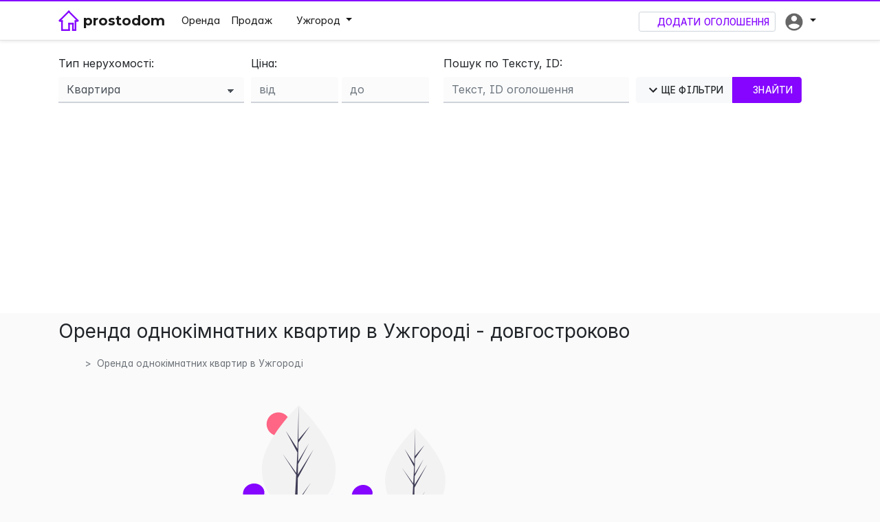

--- FILE ---
content_type: text/html; charset=utf-8
request_url: https://prostodom.ua/zdam_odnokimnatnu_kvartyru_uzhhorod
body_size: 12565
content:
<!DOCTYPE html>
<html lang="uk" class="h-100">
<head>
    <meta http-equiv="Content-Type" content="text/html; charset=utf-8" />
    <meta name="description" content="Оренда однокімнатних квартир в Ужгороді - довгостроково - Немає оголошень">
    <meta name="keywords" content="Зняти однокімнатну квартиру в Ужгороді. Здам в оренду 1к - на Prostodom.ua">
    <meta name="author" content="Простодом">
    <meta name="copyright" content="Простодом">
    <meta name="abstract" content="Портал Простодом" />
    <meta name="subject" content="Портал нерухомості Простодом">
    <meta name="google-site-verification" content="g_66XGoRXc5ZYI-XfFYnGbb0VXBm3Aq_fviGAlJWTj0" />
    <meta name="msvalidate.01" content="644387D4593F0D782EB1C93199024C23" />
    <meta name="yandex-verification" content="319e48384d28d9e7" />
    <link rel="shortcut icon" href="/favicon.ico" type="image/x-icon">
    <link rel="icon" href="/favicon.ico" type="image/x-icon">
    <meta name="mobile-web-app-capable" content="yes">
    <meta name="format-detection" content="telephone=yes">
    <meta name="application-name" content="Prostodom.ua">
    <meta name="apple-mobile-web-app-capable" content="yes">
    <meta name="apple-mobile-web-app-status-bar-style" content="white">
    <meta name="apple-mobile-web-app-title" content="Prostodom.ua">
    <link rel="apple-touch-icon" href="/favicon.ico">
    <meta name="MobileOptimized" content="width" />
    <meta name="HandheldFriendly" content="true" />
    <meta name="msapplication-TileImage" content="/favicon.ico">
    <meta name="msapplication-TileColor" content="white">
    <meta name="theme-color" content="white">
    <meta name="viewport" content="width=device-width, initial-scale=1">
    <!-- Open Graph -->
    <meta property="og:title" content="Зняти однокімнатну квартиру в Ужгороді. Здам в оренду 1к - на Prostodom.ua" />
    <meta property="og:description" content="Оренда однокімнатних квартир в Ужгороді - довгостроково - Немає оголошень" />
    <meta property="og:type" content="article" />
    <meta property="og:locale" content="uk_UA" />
    <meta property="og:site_name" content="Prostodom.ua" />
    <meta property="og:image" content="/favicon.ico" />
    <meta http-equiv="X-UA-Compatible" content="IE=Edge">

    <link href="https://rsms.me/inter/inter.css" rel="stylesheet">
    <link href="https://fonts.googleapis.com/css?family=Montserrat:400,500,600,700&display=swap&subset=cyrillic-ext" rel="stylesheet">
    <link href="/Content/bootstrapselect?v=IN9UBVTvPbX25dsU-tzSluirpmfKF33-zAgXPTWjYNY1" rel="stylesheet"/>

    
    <meta name="robots" content="index, follow">
        <link rel="next" href="https://prostodom.ua/zdam_odnokimnatnu_kvartyru_uzhhorod/?page=2" />

    <title>Зняти однокімнатну квартиру в Ужгороді. Здам в оренду 1к - на Prostodom.ua</title>
    
    <link href="/Content/catalogsite?v=F1Glu4_Qh51tESg9xCbTae1AUkxurDKmkOm7GMYhQqM1" rel="stylesheet"/>

    <style>
        body {
            padding-top: 3.5rem;
        }

        .form-group {
            padding-bottom: 10px;
            margin-bottom: 0;
        }
    </style>

    
    <script src="/bundles/img-load?v=SM502ySFriU7lsDggIdZNl_Cm_V0_CL1n9yNJy5YcQA1"></script>


    <!-- Global site tag (gtag.js) - Google Analytics -->
    <script async src="https://www.googletagmanager.com/gtag/js?id=UA-96832721-1"></script>
    <script>
        window.dataLayer = window.dataLayer || [];
        function gtag() { dataLayer.push(arguments); }
        gtag('js', new Date());
        gtag('config', 'UA-96832721-1');
    </script>
    <!-- AutoAd -->
    <script data-ad-client="ca-pub-8921537577537659" async src="https://pagead2.googlesyndication.com/pagead/js/adsbygoogle.js"></script>
</head>
<body class="d-flex flex-column h-100">
    
    <div class="navbar navbar-expand-md fixed-top navbar-light bg-white border-bottom border-top-main shadow-sm">
        <div class="container">
            <div class="replaceImg">
                <a class="navbar-brand mr-0 mr-md-3" href="/">
                    <img src="/Content/Images/logo-filled.svg" width="30" height="30" class="d-inline-block align-top" alt="Простодом" title="Простодом" />
                    <img src="/Content/Images/logo.svg" width="30" height="30" class="d-inline-block align-top" alt="Простодом" title="Простодом" />
                    <div class="navbar-title montserrat font-weight-bold" title="На головну">prostodom</div>
                </a>
            </div>
            <button class="navbar-toggler" type="button" data-toggle="collapse" data-target="#navbarCollapse" aria-controls="navbarCollapse" aria-expanded="false" aria-label="Toggle navigation" style="margin-left:0px;">
                <span class="navbar-toggler-icon"></span>
            </button>
            <div class="navbar-collapse collapse" id="navbarCollapse">
                
                <ul class="navbar-nav text-dark flex-grow-1">
                    <li class="nav-item">
                        <a href="/zdam_nerukhomist" class="nav-link active">Оренда</a>
                    </li>
                    <li class="nav-item">
                        <a href="/prodam_nerukhomist" class="nav-link active">Продаж</a>
                    </li>

    <li class="dropdown nav-item mobile-location">
        <a class="nav-link dt-no-ml-mob dropdown-toggle active" data-toggle="dropdown" href="#" role="button" aria-haspopup="true" aria-expanded="false">
            <i class="iconify mainColor" data-icon="mdi:map-marker"></i>
Ужгород        </a>
        <div class="dropdown-menu dropdown-menu-center whiteRounded shadow p-3">
            <div class="col-sm-12 p-0" id="locationBlockSearcher" style="font-size:14px;">


                <div class="col-sm-12 d-md-flex px-0" style="margin-bottom:10px;">
                        <a href="/zdam_odnokimnatnu_kvartyru_zakarpatska-oblast/"><span class="iconify" data-icon="mdi:arrow-left" title="На рівень вгору"></span> Закарпатська область</a> &nbsp;|
                    <a style="padding: 0 5px;" href="/zdam_odnokimnatnu_kvartyru_kyiv/"><span class="mediumFont">Київ</span></a>
                    <a style="padding: 0 5px;" href="/zdam_odnokimnatnu_kvartyru_kharkiv/"><span class="mediumFont">Харків</span></a>
                    <a style="padding: 0 5px;" href="/zdam_odnokimnatnu_kvartyru_dnipro-dnipropetrovsk/"><span class="mediumFont">Дніпро</span></a>
                    <a style="padding: 0 5px;" href="/zdam_odnokimnatnu_kvartyru_odesa/"><span class="mediumFont">Одеса</span></a>
                    <a style="padding: 0 5px;" href="/zdam_odnokimnatnu_kvartyru_lviv/"><span class="mediumFont">Львів</span></a>
                </div>
                <div class="col-sm-12 d-md-flex px-0" style="margin-bottom:10px;">
                    <form autocomplete="off" action="" style="width:100%">
                        <div class="autocomplete" style="width:100%;">
                            <input id="myInput" class="form-control" type="text" name="myCountry" placeholder="Район, Область, ОЦ" >
                        </div>
                    </form>
                </div>


                <div class="row">
                </div>


                <div class="row">
                </div>
            </div>
        </div>
    </li>
                </ul>
                <ul class="nav navbar-nav navbar-right text-dark" id="userProfileDropdown">
                    


<li class="nav-item d-none d-lg-block">
    <a class="btn btn-sm btn-outline-primary addObjectButton mt-1 mr-md-1" href="/Catalog/Create" rel="nofollow"><i class="iconify" data-icon="mdi:plus"></i> Додати оголошення</a>
</li>
<li class="dropdown nav-item active ">
    <a class="nav-link dropdown-toggle nav-toggle" data-toggle="dropdown" href="#" role="button" aria-haspopup="true" aria-expanded="false">
        <span class="d-inline-block d-sm-inline-block d-lg-none">Особистий кабінет</span>
        <div class="d-none d-lg-inline-block">
                <img src="/Content/Images/no-photo-header.png" height="30" title="Особистий кабінет" />
            <span id="unread-dot" class="dot d-none" title="У Вас є непрочитане повідомлення">&bull;</span>
        </div>
    </a>
    <ul class="dropdown-menu dropdown-menu-right" style="margin-left: -15px;">
            <li>
                <a class="dropdown-item addObjectButton mainColor" href="/Catalog/Create" rel="nofollow"><i class="iconify" data-icon="mdi:plus"></i> Додати оголошення</a>
            </li>
            <li><div class="dropdown-divider"></div></li>
            <li><a href="/NewProfile/Bookmarks" rel="nofollow" class="dropdown-item"><i class="iconify" data-icon="mdi:heart-outline"></i> Вибране</a></li>
            <li><div class="dropdown-divider"></div></li>
            <li><a href="/Account/Register" class="dropdown-item" rel="nofollow"><i class="iconify" data-icon="mdi:account-plus-outline"></i> Реєстрація</a></li>
            <li><a href="/Account/Login" class="dropdown-item" rel="nofollow" id="loginLink"><i class="iconify" data-icon="mdi:login-variant"></i> Вхід</a></li>
    </ul>
</li>




                </ul>
            </div>
        </div>
    </div>

    
    <div class="container-fluid header px-0">
        <div class="row no-gutters">
            <div class="col-12 ">
                
    <section id="searchFilters">
        <div class="container">
            <div class="row mb-2">
                <div class="col-sm-12 pt-4">
<form action="/prodam" id="form1" method="get">                        <div class="form-row">
                            <input id="SearchLocationID" name="SearchLocationID" type="hidden" value="471736" />
                            <input id="SearchDealID" name="SearchDealID" type="hidden" value="2" />
                            <div class="form-group col-sm-3 col-md-3 col-lg-3">
                                <label for="SearchCatalogID">Тип нерухомості: </label>
                                <select name="SearchCatalogID" id="SearchCatalogID" class="form-control">
                                    <option value="0" selected="selected">Вся нерухомість</option>
                                        <option value="1"   selected="selected"  >Квартира</option>
                                        <option value="2" >Кімната</option>
                                        <option value="3" >Будинок</option>
                                        <option value="4" >Дача</option>
                                        <option value="5" >Земельна ділянка</option>
                                        <option value="6" >Комерційна</option>
                                        <option value="7" >Новобудова</option>
                                        <option value="9" >Гараж</option>
                                        <option value="10" >Готелька</option>
                                        <option value="11" >Офіс</option>
                                        <option value="12" >Таунхаус</option>
                                        <option value="13" >Котедж</option>
                                </select>
                            </div>
                            <div class="form-group  col-sm-4 col-md-3">
                                <label for="priceMin">Ціна: </label><br />
                                <input type="number" class="form-control" style="max-width:70px;" name="priceMin" autocomplete="off" id="priceMin" placeholder="від" min="0">
                                <input type="number" class="form-control" style="max-width:70px;" name="priceMax" aria-label="Ціна до" autocomplete="off" id="priceMax" placeholder="до" min="0">
                            </div>

                            <div class="form-group col-sm-3 col-md-3">
                                <label for="objectID">Пошук по Тексту, ID: </label>
                                <input type="text" class="form-control" name="objectID" autocomplete="off" id="objectID" placeholder="Текст, ID оголошення">
                            </div>
                            <div class="col-sm-2 col-md-2 col-lg-3 d-none d-md-block">
                                <p class="mb-2">&nbsp;</p>
                                <div class="btn-group mb-3">
                                    <button id="mdi-search" class="btn btn-light d-inline-flex mdi-chevron-down" type="button" onclick="changeArrow()" data-toggle="collapse" data-target="#filterCollapse" aria-expanded="false" aria-controls="filterCollapse">
                                        <svg style="width:24px;height:24px" viewBox="0 0 24 24">
                                            <path fill="#212529" d="M7.41,8.58L12,13.17L16.59,8.58L18,10L12,16L6,10L7.41,8.58Z" />
                                        </svg>
                                        <span class="hide-search-text">Ще фільтри</span><span class="filter-icon"> <i class="iconify" data-icon="mdi:filter"></i></span>
                                    </button>
                                    <button class="btn btn-primary"><i class="iconify" data-icon="mdi:magnify"></i> <span class="hide-search-text">Знайти</span></button>
                                </div>
                            </div>
                        </div>
                        <div class="form-row collapse" id="filterCollapse">
                            <div class="col-sm-12">
                                <div class="form-group form-inline">
                                    <label class="Rooms mr-1" for="roomsBtn">Кімнат: </label>

                                    <div class="btn-group Rooms form-group" name="roomsBtn" data-toggle="buttons">
                                        <label class="btn btn-outline-primary ">
                                            <input class="hideRadioCircle" type="radio" name="Rooms" value="0" > Всі
                                        </label>
                                        <label class="btn btn-outline-primary active">
                                            <input class="hideRadioCircle" type="radio" name="Rooms" value="1" checked> 1
                                        </label>
                                        <label class="btn btn-outline-primary ">
                                            <input class="hideRadioCircle" type="radio" name="Rooms" value="2" > 2
                                        </label>
                                        <label class="btn btn-outline-primary ">
                                            <input class="hideRadioCircle" type="radio" name="Rooms" value="3" > 3
                                        </label>
                                        <label class="btn btn-outline-primary ">
                                            <input class="hideRadioCircle" type="radio" name="Rooms" value="4" > 4+
                                        </label>
                                    </div>
                                    <div class="form-group objectParameters mx-md-2">
                                        <label for="squareMin" class="squareMin mr-1">Площа: </label>
                                        <input type="number" class="form-control d-inline-block mr-md-1" name="squareMin" autocomplete="off" id="squareMin" placeholder="від" min="0">
                                        <input type="number" class="form-control d-inline-block" name="squareMax" autocomplete="off" id="squareMax" placeholder="до" min="0">
                                    </div>
                                    <div class="form-group objectParameters mx-md-2">
                                        <label for="floorMin" class="floorMin mr-1">Поверх: </label>
                                        <input type="number" class="form-control d-inline-block mr-md-1" name="floorMin" autocomplete="off" id="floorMin" placeholder="від">
                                        <input type="number" class="form-control d-inline-block" name="floorMax" autocomplete="off" id="floorMax" placeholder="до">
                                    </div>
                                    <div class="form-group objectParametersLand mx-md-2">
                                        <label for="landArea" class="landArea mr-1">Площа ділянки: </label>
                                        <input type="number" class="form-control d-inline-block mr-md-1" name="landAreaMin" autocomplete="off" id="landAreaMin" placeholder="від" min="0">
                                        <input type="number" class="form-control d-inline-block" name="landAreaMax" autocomplete="off" id="landAreaMax" placeholder="до" min="0">
                                    </div>

                                    <div class="btn-group datachek mx-md-2 form-group" data-toggle="buttons">
                                        <label class="btn btn-outline-primary active">
                                            <input class="hideRadioCircle" type="radio" name="Created" value="0" > Всі
                                        </label>
                                        <label class="btn btn-outline-primary ">
                                            <input class="hideRadioCircle" type="radio" name="Created" value="1" > за тиждень
                                        </label>
                                        <label class="btn btn-outline-primary ">
                                            <input class="hideRadioCircle" type="radio" name="Created" value="2" > за 3 місяці
                                        </label>
                                    </div>
                                    <div class="custom-control custom-checkbox mr-sm-2 form-group form-inline mx-md-2 my-md-2">
                                        <input class="custom-control-input" type="checkbox" id="withPhoto" value="true" name="withPhoto"  />
                                        <label class="custom-control-label" for="withPhoto">З фото</label>
                                    </div>

                                </div>
                            </div>
                        </div>
                        <div class="row d-flex d-md-none text-center">
                            <div class="col-sm-2 col-md-2 col-lg-3">
                                <div class="btn-group mb-3">
                                    <button id="mdi-search2" class="btn btn-light mdi-chevron-down" onclick="changeArrow()" type="button" data-toggle="collapse" data-target="#filterCollapse" aria-expanded="false" aria-controls="filterCollapse">
                                        <svg style="width:24px;height:24px" viewBox="0 0 24 24">
                                            <path fill="#212529" d="M7.41,8.58L12,13.17L16.59,8.58L18,10L12,16L6,10L7.41,8.58Z" />
                                        </svg> Ще фільтри
                                    </button>
                                    <button class="btn btn-primary"><i class="iconify" data-icon="mdi:magnify"></i>Знайти</button>
                                </div>
                            </div>
                        </div>
</form>                </div>
            </div>
        </div>
    </section>

            </div>
        </div>
    </div>

    <div class="container flex-shrink-0 pb-4">
        <div class="row">
            
            
    <div class="col-12">
        <h1 class="h1-like-h3">
            Оренда однокімнатних квартир в Ужгороді - довгостроково
        </h1>
        <nav aria-label="breadcrumb d-none d-sm-block ">
            <ol class="breadcrumb">
                <li class="breadcrumb-item"><a href="/" title="Prostodom.ua"><i class="iconify" data-icon="mdi:home-outline"></i></a></li>
                <li class="breadcrumb-item active" aria-current="page">Оренда однокімнатних квартир в Ужгороді</li>
            </ol>
        </nav>
    </div>

            <script src="/bundles/bstseljq?v=J4DgPoPb6NwHgsGBrl87oBf0_3G8C3islWmZ4Oe7S9Y1"></script>


            
            <div class="col-lg-9 col-12">
                



<script async src="https://pagead2.googlesyndication.com/pagead/js/adsbygoogle.js?client=ca-pub-8921537577537659"
        crossorigin="anonymous"></script>









<div id="searchResults">
</div>



<div class="row">
    <div class="col-sm-6 col-md-7 order-last order-md-first text-center text-md-left">
        
    </div>
    <div class="col-sm-6 col-md-5 text-center text-md-right pr-lg-0">
    </div>
</div>

<div class="row mb-2">
    <div class="col-sm-12" id="seo">
        <div class="col-sm-12 text-center my-3 h-100"><img src="./Content/undraw_not_found_60pq.svg" class="no-content"><h3>Поки що в цьому розділі немає оголошень. Ви можете бути першим.</h3><h4><a href="\Catalog\Create")" rel="nofollow">Додати оголошення</a><h4></div>

                                
    </div>
</div>


            </div>

            <div class="col-lg-3 pl-0 pl-md-2 pr-0 d-md-none d-lg-block pt-4 pt-md-0">
                <div class="col-lg-12 d-none d-md-block">
                    
                    
                </div>
                <div class="col-lg-12">
                    
                </div>
                
    <div class="col-sm-12 text-center mb-3 d-none d-sm-block">
        <!-- PD new vertical wide -->
        
        <ins class="adsbygoogle"
             style="display:inline-block;width:240px;height:400px"
             data-ad-client="ca-pub-8921537577537659"
             data-ad-slot="3781963933"></ins>
        <script>
            (adsbygoogle = window.adsbygoogle || []).push({});
        </script>
    </div>


                
                <div class="col-lg-12 mb-3 px-0 px-md-2">
                    <div class="col-12 whiteRounded px-3 pt-3 pb-1 shadow-sm">
                        <h5>Дивіться також</h5>
                        <hr />
                        <ul class="sideList">
                            <li>
                                <a href="/Agents" rel="nofollow"><i class="iconify" data-icon="mdi:account-multiple-outline"></i> Рейтинг <span class="pl-4 pl-xl-0">користувачів</span></a>
                            </li>
                            <li>
                                <a href="/Documents"><i class="iconify" data-icon="mdi:file-document-outline"></i> Бланки, закони, <span class="pl-4">договори</span></a>
                            </li>
                            <li>
                                <a href="/Articles" rel="nofollow"><i class="iconify" data-icon="mdi:chart-bar"></i> Статті, аналітика</a>
                            </li>
                            <li>
                                <a href="/Home/Contact" rel="nofollow" class=""><i class="iconify" data-icon="mdi:email-outline"></i> Контактна <span class="pl-4 pl-xl-0">інформація</span></a>
                            </li>
                        </ul>
                    </div>
                </div>

                <div class="col-lg-12 d-none d-md-block">
                    
                    
    <div class="row px-2 my-2">
        <div class="col-sm-12 whiteRounded p-3 shadow-sm overflow-hidden">
            <h5>Топ 5 користувачів</h5>
            <hr />
            <div id="agentsRate" class="content-block">
                <div class="loader-wrapper-agents-small">
                    <div class="loader-animation laa-sm">
                        <svg xmlns="http://www.w3.org/2000/svg" width="177.001" height="255.001" viewBox="0 0 177.001 255.001">
                            <defs>
                                <style type="text/css" scoped>
                                    .cls-1 {
                                        fill: #fff;
                                    }
                                </style>
                            </defs>
                            <path id="Subtraction_1" data-name="Subtraction 1" class="cls-1" d="M177,255H0V229.7a17.589,17.589,0,1,0,0-.4l0-50.588a17.582,17.582,0,1,0,0-.43L0,127.73a17.576,17.576,0,1,0,0-.462L0,76.746a17.571,17.571,0,1,0,0-.491L0,25.759a17.567,17.567,0,1,0,0-.52L0,0H177V255ZM43,224v12h69V224Zm0-51v12h69V173Zm0-51v12h69V122Zm0-51V83h69V71Zm0-51V32h69V20Z" transform="translate(0.001 0)" />
                        </svg>
                    </div>
                </div>
            </div>
            <div class="text-center mt-1">
                <a href="/Agents" rel="nofollow">Весь рейтинг</a>
            </div>
        </div>
    </div>

    <div class="row px-2 mb-3">
        <div class="col-sm-12 whiteRounded py-3 shadow-sm">
            <h5>Топ оголошень</h5>
                <hr />
                <a href="/zdam_kvartyru_kyiv/dovhostrokova-orenda-4-k-kvartyra-kyiv-solomyanskyy-47000-hrn-mis_9360802" class="objLink" title="довгострокова оренда 4-к квартира Київ, Солом`янський, 47000 грн./міс." rel="nofollow">
                    <div class="panel-heading">
                                <img src="/Content/Images/img-placeholder.png" class="lazy" data-src="https://i8.prostodomimages.com.ua/images/b/63b/298x205_752a5e4d02ea8c36fa4a35b98d4f1357.jpg" alt="довгострокова оренда 4-к квартира Київ, Солом`янський, 47000 грн./міс." onerror='imgError(this)' />
                    </div>
                    <div class="smallerText">
                        <h5 class="mt-2">47,000 UAH</h5>
                        <span class="text-dark">
                            Київська область, Київ
                        </span>
                        <div class="row text-black-70 mt-2">
                                <div class="col-auto" title="Кімнат"><i class="iconify mr-1" data-icon="mdi:floor-plan"></i>4-кімн.</div>
                                                            <div class="col-auto" title="Площа">
                                    <i class="iconify mr-1" data-icon="mdi:ruler-square" data-flip="vertical"></i>155 м<sup>2</sup>
                                </div>
                        </div>
                    </div>
                </a>
                <hr />
                <a href="/zdam_kvartyru_kyivska-oblast/dovhostrokova-orenda-4-k-kvartyra-kyyevo-svyatoshynskyy-khodosivka-18000-hrn-mis_9362335" class="objLink" title="довгострокова оренда 4-к квартира Києво-Святошинський, Ходосівка, 18000 грн./міс." rel="nofollow">
                    <div class="panel-heading">
                                <img src="/Content/Images/img-placeholder.png" class="lazy" data-src="https://i8.prostodomimages.com.ua/images/9/469/298x205_81a4f2551f86defff3f5cb565c3ab71c.jpg" alt="довгострокова оренда 4-к квартира Києво-Святошинський, Ходосівка, 18000 грн./міс." onerror='imgError(this)' />
                    </div>
                    <div class="smallerText">
                        <h5 class="mt-2">18,000 UAH</h5>
                        <span class="text-dark">
                            Київська область
                        </span>
                        <div class="row text-black-70 mt-2">
                                <div class="col-auto" title="Кімнат"><i class="iconify mr-1" data-icon="mdi:floor-plan"></i>4-кімн.</div>
                                                            <div class="col-auto" title="Площа">
                                    <i class="iconify mr-1" data-icon="mdi:ruler-square" data-flip="vertical"></i>160 м<sup>2</sup>
                                </div>
                        </div>
                    </div>
                </a>
                <hr />
                <a href="/zdam_budynok_kyivska-oblast/dovhostrokova-orenda-3-k-budynok-kyyevo-svyatoshynskyy-khodosivka-14000-hrn-mis_9362334" class="objLink" title="довгострокова оренда 3-к будинок Києво-Святошинський, Ходосівка, 14000 грн./міс." rel="nofollow">
                    <div class="panel-heading">
                                <img src="/Content/Images/img-placeholder.png" class="lazy" data-src="https://i8.prostodomimages.com.ua/images/1/1e1/298x205_5971fc2ab7d2d1826f6b8443b961e8cf.jpg" alt="довгострокова оренда 3-к будинок Києво-Святошинський, Ходосівка, 14000 грн./міс." onerror='imgError(this)' />
                    </div>
                    <div class="smallerText">
                        <h5 class="mt-2">14,000 UAH</h5>
                        <span class="text-dark">
                            Київська область
                        </span>
                        <div class="row text-black-70 mt-2">
                                <div class="col-auto" title="Кімнат"><i class="iconify mr-1" data-icon="mdi:floor-plan"></i>3-кімн.</div>
                                                            <div class="col-auto" title="Площа">
                                    <i class="iconify mr-1" data-icon="mdi:ruler-square" data-flip="vertical"></i>120 м<sup>2</sup>
                                </div>
                        </div>
                    </div>
                </a>
                <hr />
                <a href="/prodam_budynok_kyivska-oblast/prodazh-3-k-budynok-kyyevo-svyatoshynskyy-bilohorodka-92000--_9362349" class="objLink" title="продаж 3-к будинок Києво-Святошинський, Білогородка, 92000 $" rel="nofollow">
                    <div class="panel-heading">
                                <img src="/Content/Images/img-placeholder.png" class="lazy" data-src="https://i8.prostodomimages.com.ua/images/c/4cc/298x205_669653b865d9e15b27301a88f32ad5b3.jpg" alt="продаж 3-к будинок Києво-Святошинський, Білогородка, 92000 $" onerror='imgError(this)' />
                    </div>
                    <div class="smallerText">
                        <h5 class="mt-2">92,000 USD</h5>
                        <span class="text-dark">
                            Київська область
                        </span>
                        <div class="row text-black-70 mt-2">
                                <div class="col-auto" title="Кімнат"><i class="iconify mr-1" data-icon="mdi:floor-plan"></i>3-кімн.</div>
                                                            <div class="col-auto" title="Площа">
                                    <i class="iconify mr-1" data-icon="mdi:ruler-square" data-flip="vertical"></i>100 м<sup>2</sup>
                                </div>
                        </div>
                    </div>
                </a>
                <hr />
                <a href="/prodam_dilyanka_vasylkiv/prodazh-dilyanka-pid-zhytlovu-zabudovu-vasylkivskyy-vasylkiv-800000--_9362309" class="objLink" title="продаж ділянка під житлову забудову Васильківський, Васильків, 800000 $" rel="nofollow">
                    <div class="panel-heading">
                                <img src="/Content/Images/img-placeholder.png" class="lazy" data-src="https://i8.prostodomimages.com.ua/images/d/3dd/298x205_ebd8a160eed5406cdeca1f91464bfef2.jpg" alt="продаж ділянка під житлову забудову Васильківський, Васильків, 800000 $" onerror='imgError(this)' />
                    </div>
                    <div class="smallerText">
                        <h5 class="mt-2">800,000 USD</h5>
                        <span class="text-dark">
                            Київська область, Васильківський, Васильків
                        </span>
                        <div class="row text-black-70 mt-2">
                                                    </div>
                    </div>
                </a>
        </div>
    </div>

                </div>

                
                    <div class="col-12 px-1 text-center sticky-top d-none d-md-block" style="z-index:unset;">
                        <!-- PD new vertical wide -->
                        
                        <ins class="adsbygoogle"
                             style="display:inline-block;width:240px;height:400px"
                             data-ad-client="ca-pub-8921537577537659"
                             data-ad-slot="3781963933"></ins>
                        <script>
                            (adsbygoogle = window.adsbygoogle || []).push({});
                        </script>
                    </div>
            </div>
        </div>
    </div>

    <!-- Modal -->
    <div class="modal fade" id="BonusModal" tabindex="-1" role="dialog" aria-labelledby="BonusModalLabel" aria-hidden="true">
        <div class="modal-dialog" role="document">
            <div class="modal-content">
                <div class="modal-header">
                    <h5 class="modal-title" id="BonusModalLabel">Бонуси за поповнення</h5>
                    <button type="button" class="close" data-dismiss="modal" aria-label="Close">
                        <span aria-hidden="true">&times;</span>
                    </button>
                </div>
                <div class="modal-body">
                    <p class="h5">Чим більше місяців підряд ви поповнюєте Ваш рахунок на сайті prostodom.ua, тим більше буде бонус при поповненні!</p>
                    <table style="font-size:0.8em" class="table table-striped"><tr><td>Місяців підряд</td><td>Бонус</td></tr><tr><td>1</td><td>0</td></tr><tr><td>2</td><td>10%</td></tr><tr><td>3</td><td>15%</td></tr><tr><td>4</td><td>20%</td></tr><tr><td>5</td><td>20%</td></tr><tr><td>6</td><td><strong>50%</strong></td></tr><tr><td>7</td><td>20%</td></tr><tr><td>...</td><td>20%</td></tr><tr><td>12</td><td><strong>50%</strong></td></tr></table>
                    Після 12 місяців поповнення рахунку підряд – бонус 20%, кожен 6-й місяць 50%!'
                </div>
            </div>
        </div>
    </div>

    <div aria-live="polite" aria-atomic="true" style="position: absolute; min-height: 200px;">
        <!-- Position it -->
        <div class="toast-position toast shadow-lg" role="alert" aria-live="assertive" aria-atomic="true">
            <div class="toast-header">
                <strong class="mr-auto"><i class="iconify" data-icon="mdi:message-alert-outline" id="mdi-toast"></i> Prostodom</strong>
                <button type="button" class="ml-2 mb-1 close" data-dismiss="toast" aria-label="Close">
                    <span aria-hidden="true">&times;</span>
                </button>
            </div>
            <div class="toast-body" id="toastmessid">
            </div>
        </div>
    </div>

    <!-- BackToTop Button -->
    <script src="/bundles/main?v=YX6KR00rD8_65pDfP2ZllZ8mtI8DegCpqHJfthBjqgU1"></script>

    <a href="javascript:void(0);" aria-label="Вгору" id="scroll" title="Вгору" style="display: none;"><span> </span></a>

    <footer class="footer py-4 py-md-3 px-1 mt-auto">
        <div class="container">
            <div class="row">
                <div class="col-12">
                    <div class="d-inline copyright">
                        &copy; 2026 – <span class="d-none d-sm-inline-block mr-1">Портал нерухомості </span><a href="/">prostodom</a>
                    </div>
                    <!-- ASPO -->
                    <div class="d-inline blackwhite ml-md-3 ml-3">
                        <a href="https://aspo.biz/" rel="noreferrer nofollow" target="_blank"><img src="/Content/Images/img-placeholder.png" data-src="/Content/aspo-logo.png" class="aspo-png lazy" alt="Аспобіз" /></a>
                    </div>
                </div>
            </div>
        </div>
    </footer>

    
    
    <script type="application/ld+json">
        {
        "@context": "https://schema.org",
        "@type": "BreadcrumbList",
        "itemListElement": [{
        "@type": "ListItem",
        "position": 1,
        "item": {
        "@id": "https://prostodom.ua/",
        "name": "Prostodom"
        }
        },{
        "@type": "ListItem",
        "position": 2,
        "item": {
        "name": "Оренда однокімнатних квартир в Ужгороді - довгостроково"
        }
        }]
        }
    </script>

    <script src="/bundles/catalogindex?v=ZHI2W4tjnAv0QqAbPX2VpTux_xcDt0XLXyBHT_-zI-k1"></script>

    <script>
        $(window).on('load', function () {
            var agentsRate = document.getElementById('agentsRate');

            var url = '/Home/LoadAgentsJson';
            $.ajax({
                type: "GET",
                contentType: "application/json",
                dataType: "json",
                url: url,
                success: function (data) {
                        loadAgents(agentsRate, data);
                    },
                error: function () {
                    console.log("Oh no, error while loading agents");
                }
            });
        });

        var temp = 0;
        $('#loadMore').click(function () {
            $('#loadMore').attr("disabled","disabled");
            $('#loadMore').find("svg").css('display', 'none');
            $('#loadMore').find("span").css('display', 'inline-block');
            temp++;
            var pageNext = 1 + temp;
            var url = '/Catalog/GetCatalogData';

            var model = {
                Page: pageNext,
                Filter: null,
                Rooms:  1,
                Created: null,
                squareMin: null,
                squareMax:null,
                priceMin:null,
                landAreaMax:null,
                landAreaMin:null,
                priceMax:null,
                floorMin:null,
                floorMax:null,
                SearchCatalogID:1,
                SearchCatalogName:null,
                SearchDealID:2,
                loc_type_id:3,
                
                SearchDealName:"Оренда",
                SearchLocationID:471736,
                SearchLocationName:"Ужгород",
                wild:"zdam_odnokimnatnu_kvartyru_uzhhorod",
                slug:null,
                objectID:null,
                withPhoto:null,
                open: null
                
                
                
             };

            $.ajax({
                type: "POST",
                contentType: "application/json",
                data: JSON.stringify(model),
                dataType: "json",
                url: url,
                success: function (data) {
                    var block = "block_" + temp;
                    var newDiv = document.createElement("div");
                    newDiv.id = block;
                    $("#searchResults").append(newDiv);
                    var loadBlock = $('#' + block).html(data.htmlstring);
                    var grand = $(".pagination");
                    var fath = grand.children();
                    var k = fath.children('a:contains("' + (pageNext) + '")');
                    k.parent().addClass("active");
                    markAdded();
                    $('#loadMore').removeAttr("disabled");
                    $('#loadMore').find("span").css('display', 'none');
                    $('#loadMore').find("svg").css('display','inline-block');

                    if (0 == (pageNext) || 0 < (pageNext)) {
                        $('#loadMore').hide();
                    }
                    LazyLoadFunction();
                }
            });
        });

        var subLocNames = [];
        var subLocLinks = [];
        var removedTags = [];
        var subLocs = document.getElementsByName("searchedSubLocation");
        for (var i = 0; i < subLocs.length; i++) {
            removedTags[i] = subLocs[i];
            subLocNames[i] = subLocs[i].innerHTML;
            subLocLinks[i] = subLocs[i].href;
        }
        autocomplete(document.getElementById("myInput"), { names: subLocNames, links: subLocLinks, allSubLocs: removedTags });
    </script>

    <script src="/bundles/iconify?v=wmLCZd_N0cJapCl44dpCtBft281pWZZemL8trOvkyVU1"></script>


    
<script type='application/ld+json'>
    {
    "@context": "https://schema.org/",
    "@type": "WebSite",
    "about": [
    "Продаж нерухомості",
    "Оренда квартир",
    "Продаж квартир",
    "Оренда нерухомості",
    "Каталог нерухомості"
    ],
    "alternativeHeadline": "Портал нерухомості Prostodom.UA - Продаж, оренда квартир, офісів, будинків, земельних ділянок. Каталог нерухомості",
    "copyrightYear": "2017",
    "datePublished": "2012",
    "headline": "Портал нерухомості Prostodom.UA - Продаж, оренда квартир, офісів, будинків, земельних ділянок. Каталог нерухомості",
    "isAccessibleForFree": "true",
    "keywords": "нерухомість, комерційна нерухомість, житлова нерухомість, квартира, офіс, земельна ділянка, будинок, котедж, гараж, кімната, готелька, новобудова, таунхаус, дача, торгова нерухомість, склад, Київ, Простодом, prostodom, prostodom.ua",
    "text": "prostodom.ua",
    "thumbnailUrl": "https://prostodom.ua/favicon.ico",
    "alternateName": "Простодом",
    "description": "Знайдіть на порталі нерухомості Prostodom.UA оголошення з оренди, продажу та обміну нерухомості (квартири, офіси, земельні ділянки, будинки, котеджі). Швидка реєстрація на сайті, зручний каталог",
    "name": "Prostodom"
    }
</script>
</body>
</html>


--- FILE ---
content_type: text/html; charset=utf-8
request_url: https://prostodom.ua/Home/LoadAgentsJson
body_size: 150
content:
[{"ID":369576,"Name":"Ирина АН \"Status Dnepr\"","AspNetUserId":"f4fc5d","ObjectsCount":0,"ImageExists":true},{"ID":362140,"Name":"Лора","AspNetUserId":"e13505","ObjectsCount":1,"ImageExists":true},{"ID":362391,"Name":"Евгений","AspNetUserId":"1ab492","ObjectsCount":0,"ImageExists":true},{"ID":362672,"Name":"Андрей","AspNetUserId":"5ee9d4","ObjectsCount":0,"ImageExists":true},{"ID":362838,"Name":"Владимир ","AspNetUserId":"fb99d5","ObjectsCount":0,"ImageExists":true}]

--- FILE ---
content_type: text/html; charset=utf-8
request_url: https://www.google.com/recaptcha/api2/aframe
body_size: 267
content:
<!DOCTYPE HTML><html><head><meta http-equiv="content-type" content="text/html; charset=UTF-8"></head><body><script nonce="G2I6AozXWZoyCrL6eILxiw">/** Anti-fraud and anti-abuse applications only. See google.com/recaptcha */ try{var clients={'sodar':'https://pagead2.googlesyndication.com/pagead/sodar?'};window.addEventListener("message",function(a){try{if(a.source===window.parent){var b=JSON.parse(a.data);var c=clients[b['id']];if(c){var d=document.createElement('img');d.src=c+b['params']+'&rc='+(localStorage.getItem("rc::a")?sessionStorage.getItem("rc::b"):"");window.document.body.appendChild(d);sessionStorage.setItem("rc::e",parseInt(sessionStorage.getItem("rc::e")||0)+1);localStorage.setItem("rc::h",'1768610907322');}}}catch(b){}});window.parent.postMessage("_grecaptcha_ready", "*");}catch(b){}</script></body></html>

--- FILE ---
content_type: text/javascript; charset=utf-8
request_url: https://prostodom.ua/bundles/catalogindex?v=ZHI2W4tjnAv0QqAbPX2VpTux_xcDt0XLXyBHT_-zI-k1
body_size: 1780
content:
var searchCatalogID = $('#SearchCatalogID');
function hideRooms(searchCatalogID) {
    var objectTypeVal = searchCatalogID;
    if (+objectTypeVal === 3 || +objectTypeVal === 4 || +objectTypeVal === 12 || +objectTypeVal === 13) {
        $(".Rooms").hide();
        $(".objectParameters").show();
        $('.onlyFullArea').show();
        $(".objectParametersLand").show();
    }
    else if (+objectTypeVal === 5) {
        $(".objectParameters").hide();
        $(".Rooms").hide();
        $(".objectParametersLand").show();
    } else if (+objectTypeVal === 2 || +objectTypeVal === 6 || +objectTypeVal === 9 || +objectTypeVal === 10) {
        $(".Rooms").hide();
        $(".objectParameters").show();
        $(".objectParametersLand").hide();
    }
    else if (+objectTypeVal === 1) {
        $(".objectParameters").show();
        $(".Rooms").show();
        $(".objectParametersLand").hide();
    }
    else {
        $(".objectParameters").show();
        $(".Rooms").hide();
        $(".objectParametersLand").hide();
    }
}
hideRooms(searchCatalogID.val());
searchCatalogID.on("change", function () {
    hideRooms(searchCatalogID.val());
});

function changeArrow() {
    try {
        var el = $('#mdi-search');
        var el2 = $('#mdi-search2');

        if (el.hasClass('mdi-chevron-down') == true) {
            el.toggleClass('mdi-chevron-down');
            el.children("svg").html('<path fill="#212529" d="M7.41,15.41L12,10.83L16.59,15.41L18,14L12,8L6,14L7.41,15.41Z" />');
            el2.toggleClass('mdi-chevron-down');
            el2.children("svg").html('<path fill="#212529" d="M7.41,15.41L12,10.83L16.59,15.41L18,14L12,8L6,14L7.41,15.41Z" />');
        } else {
            el.toggleClass('mdi-chevron-down');
            el.children("svg").html('<path fill="#212529" d="M7.41,8.58L12,13.17L16.59,8.58L18,10L12,16L6,10L7.41,8.58Z" />');
            el2.toggleClass('mdi-chevron-down');
            el2.children("svg").html('<path fill="#212529" d="M7.41,8.58L12,13.17L16.59,8.58L18,10L12,16L6,10L7.41,8.58Z" />');
        }
    }
    catch (e) { }
};

//Load top 5 users in side panel
function loadAgents(divInsert, data) {
    divInsert.innerHTML = '';
    for (var id in data) {
        var item = data[id];
        var aMain = createAMain('/Agents/id' + item.ID, 'Об\'єкти користувача - ' + item.Name);
        aMain.className = 'd-flex agents-link';
        aMain.title = 'Об\'єкти користувача - ' + item.Name;
        aMain.setAttribute('rel', 'nofollow');
        var photoName = item.AspNetUserId + '.jpg';
        var photoPath = '/Content/Images/users/' + photoName;
        if (!item.ImageExists) {
            var agentImg = createAgentImg('/Content/Images/no-photo.png', 'Фото агента відсутнє', 'rounded-circle align-self-center shadow-sm my-2 mr-2', '35px');
            aMain.appendChild(agentImg);
        }
        else {
            var agentImg = createAgentImg(photoPath, 'Фото агента ' + item.Name, 'rounded-circle align-self-center shadow-sm my-2 mr-2', '35px');
            aMain.appendChild(agentImg);
        }

        var mediaDiv = createDiv('media-body agents_name');
        mediaDiv.innerText += item.Name;
        aMain.appendChild(mediaDiv);
        divInsert.appendChild(aMain);
    }
}

//Autocomplete in dropdown search field
function autocomplete(inp, arr) {

    var currentFocus;
    inp.addEventListener("input", function (e) {
        var a, b, i, val = this.value;
        closeAllLists();
        if (!val) { return false; }
        currentFocus = -1;
        a = document.createElement("DIV");
        a.setAttribute("id", this.id + "autocomplete-list");
        a.setAttribute("class", "autocomplete-items");
        this.parentNode.appendChild(a);
        for (i = 0; i < arr.names.length; i++) {
            if ((arr.names[i].toString().trim().toUpperCase()).indexOf(val.toString().toUpperCase()) != -1) {
                b = document.createElement("DIV");
                b.setAttribute("class", "col-sm-12");
                b.innerHTML = "<a class='mediumFont stretched-link' href='" + arr.links[i] + "'>" + arr.names[i].toString().trim() + "</a>"
                b.innerHTML += "<input type='hidden' value='" + arr.names[i].trim() + "'>";
                b.addEventListener("click", function (e) {
                    inp.value = this.getElementsByTagName("input")[0].value;
                    closeAllLists();
                });
                a.appendChild(b);
            }
        }
    });

    inp.addEventListener("keydown", function (e) {
        var x = document.getElementById(this.id + "autocomplete-list");
        if (x) x = x.getElementsByTagName("div");
        if (e.keyCode == 40) {
            currentFocus++;
            addActive(x);
        } else if (e.keyCode == 38) {
            currentFocus--;
            addActive(x);
        } else if (e.keyCode == 13) {
            e.preventDefault();
            if (currentFocus > -1) {
                if (x) x[currentFocus].click();
            }
        }
    });
    function addActive(x) {
        if (!x) return false;
        removeActive(x);
        if (currentFocus >= x.length) currentFocus = 0;
        if (currentFocus < 0) currentFocus = (x.length - 1);
        x[currentFocus].classList.add("autocomplete-active");
    }
    function removeActive(x) {
        for (var i = 0; i < x.length; i++) {
            x[i].classList.remove("autocomplete-active");
        }
    }
    function closeAllLists(elmnt) {
        var x = document.getElementsByClassName("autocomplete-items");
        for (var i = 0; i < x.length; i++) {
            if (elmnt != x[i] && elmnt != inp) {
                x[i].parentNode.removeChild(x[i]);
            }
        }
    }
    document.addEventListener("click", function (e) {
        closeAllLists(e.target);
    });
}

